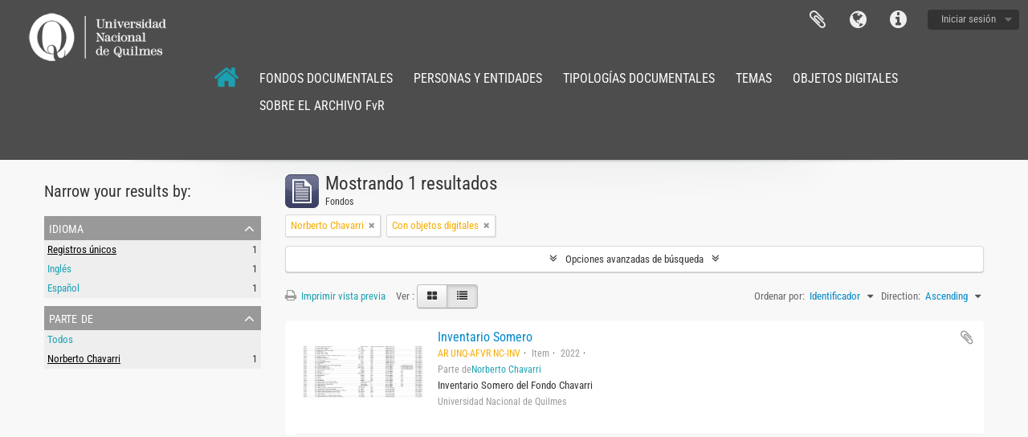

--- FILE ---
content_type: text/html; charset=utf-8
request_url: https://archivofvr.unq.edu.ar/index.php/informationobject/browse?collection=9595&sort=identifier&topLod=0&sortDir=asc&onlyMedia=1
body_size: 7666
content:
<!DOCTYPE html>
<html lang="es" dir="ltr">
  <head>
        <meta http-equiv="Content-Type" content="text/html; charset=utf-8" />
<meta http-equiv="X-Ua-Compatible" content="IE=edge,chrome=1" />
    <meta name="title" content="Archivo Fvr" />
<meta name="description" content="Archivo FvR - Universidad Nacional de Quilmes - Biblioteca Laura Manzo" />
<meta name="viewport" content="initial-scale=1.0, user-scalable=no" />
    <title>Archivo Fvr</title>
    <link rel="shortcut icon" href="/favicon.ico"/>
    <link href="/vendor/jquery-ui/jquery-ui.min.css" media="screen" rel="stylesheet" type="text/css" />
<link media="all" href="/plugins/arDominionPlugin/css/main.css" rel="stylesheet" type="text/css" />
            <script src="/vendor/jquery.js" type="text/javascript"></script>
<script src="/plugins/sfDrupalPlugin/vendor/drupal/misc/drupal.js" type="text/javascript"></script>
<script src="/vendor/yui/yahoo-dom-event/yahoo-dom-event.js" type="text/javascript"></script>
<script src="/vendor/yui/element/element-min.js" type="text/javascript"></script>
<script src="/vendor/yui/button/button-min.js" type="text/javascript"></script>
<script src="/vendor/modernizr.js" type="text/javascript"></script>
<script src="/vendor/jquery-ui/jquery-ui.min.js" type="text/javascript"></script>
<script src="/vendor/jquery.expander.js" type="text/javascript"></script>
<script src="/vendor/jquery.masonry.js" type="text/javascript"></script>
<script src="/vendor/jquery.imagesloaded.js" type="text/javascript"></script>
<script src="/vendor/bootstrap/js/bootstrap.js" type="text/javascript"></script>
<script src="/vendor/URI.js" type="text/javascript"></script>
<script src="/vendor/meetselva/attrchange.js" type="text/javascript"></script>
<script src="/js/qubit.js" type="text/javascript"></script>
<script src="/js/treeView.js" type="text/javascript"></script>
<script src="/js/clipboard.js" type="text/javascript"></script>
<script src="/vendor/yui/connection/connection-min.js" type="text/javascript"></script>
<script src="/vendor/yui/datasource/datasource-min.js" type="text/javascript"></script>
<script src="/vendor/yui/autocomplete/autocomplete-min.js" type="text/javascript"></script>
<script src="/js/autocomplete.js" type="text/javascript"></script>
<script src="/js/dominion.js" type="text/javascript"></script>
  <script type="text/javascript">
//<![CDATA[
jQuery.extend(Qubit, {"relativeUrlRoot":""});
//]]>
</script></head>
  <body class="yui-skin-sam informationobject browse">

    
    


<header id="top-bar">

<a id="logos-inst" rel="home" class="pull-left hidden-phone" href="https://biblio.unq.edu.ar/">
				<img src="/plugins/arDominionPlugin/images/logo_white_new.png">
			</a>
  <!--    <a id="logo" rel="home" href="/index.php/" title=""><img alt="AtoM" src="/images/logo.png" /></a>  -->

 <!--     <h1 id="site-name">
      <a rel="home" title="Inicio" href="/index.php/"><span><img src="/images/logo_fvr_header.png"></span></a>    </h1>
  -->



  <nav>

    
  <div id="user-menu">
    <button class="top-item top-dropdown" data-toggle="dropdown" data-target="#"
      aria-expanded="false">
        Iniciar sesión    </button>

    <div class="top-dropdown-container">

      <div class="top-dropdown-arrow">
        <div class="arrow"></div>
      </div>

      <div class="top-dropdown-header">
        <h2>¿Estás registrado?</h2>
      </div>

      <div class="top-dropdown-body">

        <form action="/index.php/user/login" method="post">
          <input type="hidden" name="next" value="http://archivofvr.unq.edu.ar/index.php/informationobject/browse?collection=9595&amp;sort=identifier&amp;topLod=0&amp;sortDir=asc&amp;onlyMedia=1" id="next" />
          <div class="form-item form-item-email">
  <label for="email">Correo electrónico <span class="form-required" title="This field is required.">*</span></label>
  <input type="text" name="email" id="email" />
  
</div>

          <div class="form-item form-item-password">
  <label for="password">Contraseña <span class="form-required" title="This field is required.">*</span></label>
  <input type="password" name="password" autocomplete="off" id="password" />
  
</div>

          <button type="submit">Iniciar sesión</button>

        </form>

      </div>

      <div class="top-dropdown-bottom"></div>

    </div>
  </div>


    <div id="quick-links-menu" data-toggle="tooltip" data-title="Enlaces rápidos">

  <button class="top-item" data-toggle="dropdown" data-target="#" aria-expanded="false">Enlaces rápidos</button>

  <div class="top-dropdown-container">

    <div class="top-dropdown-arrow">
      <div class="arrow"></div>
    </div>

    <div class="top-dropdown-header">
      <h2>Enlaces rápidos</h2>
    </div>

    <div class="top-dropdown-body">
      <ul>
                              <li><a href="/index.php/" title="Inicio">Inicio</a></li>
                                        <li><a href="/index.php/about" title="Acerca">Acerca</a></li>
                                        <li><a href="http://docs.accesstomemory.org/" title="Ayuda">Ayuda</a></li>
                                                                                              <li><a href="/index.php/privacy" title="Privacy Policy">Privacy Policy</a></li>
                        </ul>
    </div>

    <div class="top-dropdown-bottom"></div>

  </div>

</div>

          <div id="language-menu" data-toggle="tooltip" data-title="Idioma">

  <button class="top-item" data-toggle="dropdown" data-target="#" aria-expanded="false">Idioma</button>

  <div class="top-dropdown-container">

    <div class="top-dropdown-arrow">
      <div class="arrow"></div>
    </div>

    <div class="top-dropdown-header">
      <h2>Idioma</h2>
    </div>

    <div class="top-dropdown-body">
      <ul>
                  <li>
            <a href="/index.php/informationobject/browse?sf_culture=en&amp;collection=9595&amp;sort=identifier&amp;topLod=0&amp;sortDir=asc&amp;onlyMedia=1" title="English">English</a>          </li>
                  <li class="active">
            <a href="/index.php/informationobject/browse?sf_culture=es&amp;collection=9595&amp;sort=identifier&amp;topLod=0&amp;sortDir=asc&amp;onlyMedia=1" title="español">español</a>          </li>
              </ul>
    </div>

    <div class="top-dropdown-bottom"></div>

  </div>

</div>
    
    <div id="clipboard-menu" data-toggle="tooltip" data-title="Portapapeles" data-clipboard-status-url="/index.php/user/clipboardStatus" data-alert-message="Note: clipboard items unclipped in this page will be removed from the clipboard when the page is refreshed. You can re-select them now, or reload the page to remove them completely. Using the sort or print preview buttons will also cause a page reload - so anything currently deselected will be lost!">

  <button class="top-item" data-toggle="dropdown" data-target="#" aria-expanded="false">
    Portapapeles  </button>

  <div class="top-dropdown-container">

    <div class="top-dropdown-arrow">
      <div class="arrow"></div>
    </div>

    <div class="top-dropdown-header">
      <h2>Portapapeles</h2>
      <span id="count-block" data-information-object-label="Fondos" data-actor-object-label="Registro de autoridad" data-repository-object-label="Institución archivística"></span>
    </div>

    <div class="top-dropdown-body">
      <ul>
        <li class="leaf" id="node_clearClipboard"><a href="/index.php/user/clipboardClear" title="Clear all selections">Clear all selections</a></li><li class="leaf" id="node_goToClipboard"><a href="/index.php/user/clipboard" title="Go to clipboard">Go to clipboard</a></li><li class="leaf" id="node_loadClipboard"><a href="/index.php/user/clipboardLoad" title="Load clipboard">Load clipboard</a></li><li class="leaf" id="node_saveClipboard"><a href="/index.php/user/clipboardSave" title="Save clipboard">Save clipboard</a></li>      </ul>
    </div>

    <div class="top-dropdown-bottom"></div>

  </div>

</div>

    
  </nav>
<div id="top-bar-lower" class="span11">
<ul class="nav nav-pills">   
<li><a href="https://archivofvr.unq.edu.ar/index.php/">
						<img class="img-responsive" src="/plugins/arDominionPlugin/images/home_50.png" alt="Archivo FvR" width="30px" height="30px">
					</a></li>   
<li>
            <a href="https://archivofvr.unq.edu.ar/informationobject/browse" class="pull-left hidden-phone" style="color:#fff">FONDOS DOCUMENTALES</a>
             </li>
  <li><a href="https://archivofvr.unq.edu.ar/actor/browse" class="pull-left hidden-phone" style="color:#fff">PERSONAS Y ENTIDADES</a></li>
  <li><a href="https://archivofvr.unq.edu.ar/genre" class="pull-left hidden-phone" style="color:#fff">TIPOLOGÍAS DOCUMENTALES</a></li>
<li><a href="https://archivofvr.unq.edu.ar/taxonomy/index/id/35" class="pull-left hidden-phone" style="color:#fff">TEMAS</a></li>
<li><a href="https://archivofvr.unq.edu.ar/informationobject/browse?view=card&onlyMedia=1&topLod=0" class="pull-left hidden-phone" style="color:#fff">OBJETOS DIGITALES</a></li>
<li><a href="https://archivofvr.unq.edu.ar/index.php/sobre-archivo" class="pull-left hidden-phone" style="color:#fff">SOBRE EL ARCHIVO FvR</a></li>
</ul>
</ul>

					<!--<div id="search-bar" class="pull-right">
						<div id="search-form-wrapper" role="search">

  <h2>Búsqueda</h2>

  <form action="/informationobject/browse" data-autocomplete="/search/autocomplete" autocomplete="off">

    <input type="hidden" name="topLod" value="0"/>

          <input type="text" name="query" value="" placeholder=""/>
    
    <button><span>Búsqueda</span></button>

    <div id="search-realm" class="search-popover">

      
        <div>
          <label>
                          <input name="repos" type="radio" value checked="checked" data-placeholder="Búsqueda">
                        Búsqueda global          </label>
        </div>
      
      <div class="search-realm-advanced">
        <a href="/informationobject/browse?showAdvanced=1&topLod=0">
          Búsqueda avanzada&nbsp;&raquo;
        </a>
      </div>

    </div>

  </form>

</div>-->
					</div>	
</div>
</div>
</div>


  <!--<div id="search-bar">

    <!--<div id="browse-menu">

  <button class="top-item top-dropdown" data-toggle="dropdown" data-target="#" aria-expanded="false">Navegar</button>

  <div class="top-dropdown-container top-dropdown-container-right">

    <div class="top-dropdown-arrow">
      <div class="arrow"></div>
    </div>

    <div class="top-dropdown-header">
      <h2>Navegar</h2>
    </div>

    <div class="top-dropdown-body">
      <ul>
        <li class="active leaf" id="node_browseInformationObjects"><a href="/index.php/informationobject/browse" title="Descripción archivística">Descripción archivística</a></li><li class="leaf" id="node_browseActors"><a href="/index.php/actor/browse" title="Registro de autoridad">Registro de autoridad</a></li><li class="leaf" id="node_browseRepositories"><a href="/index.php/repository/browse" title="Instituciones archivísticas">Instituciones archivísticas</a></li><li class="leaf" id="node_browseFunctions"><a href="/index.php/function/browse" title="Funciones">Funciones</a></li><li class="leaf" id="node_browseSubjects"><a href="/index.php/taxonomy/index/id/35" title="Materias">Materias</a></li><li class="leaf" id="node_browsePlaces"><a href="/index.php/taxonomy/index/id/42" title="Lugares">Lugares</a></li><li class="leaf" id="node_browseDigitalObjects"><a href="/index.php/informationobject/browse?view=card&amp;onlyMedia=1&amp;topLod=0" title="Objetos digitales">Objetos digitales</a></li>      </ul>
    </div>

    <div class="top-dropdown-bottom"></div>

  </div>

</div>
-->

    <!--<div id="search-form-wrapper" role="search">

  <h2>Búsqueda</h2>

  <form action="/index.php/informationobject/browse" data-autocomplete="/index.php/search/autocomplete" autocomplete="off">

    <input type="hidden" name="topLod" value="0"/>
    <input type="hidden" name="sort" value="relevance"/>

          <input type="text" name="query" value="" placeholder="Search"/>
    
    <button><span>Búsqueda</span></button>

    <div id="search-realm" class="search-popover">

      
        <div>
          <label>
                          <input name="repos" type="radio" value checked="checked" data-placeholder="Búsqueda">
                        Búsqueda global          </label>
        </div>

        
        
      
      <div class="search-realm-advanced">
        <a href="/index.php/informationobject/browse?showAdvanced=1&topLod=0">
          Búsqueda avanzada&nbsp;&raquo;
        </a>
      </div>

    </div>

  </form>

</div>

  </div>-->

  
</header>

  <div id="site-slogan">
    <div class="container">
      <div class="row">
        <div class="span12">
          <span></span>
        </div>
      </div>
    </div>
  </div>

    
    <div id="wrapper" class="container" role="main">

      
        
      <div class="row">

        <div class="span3">

          <div id="sidebar">

            
    <section id="facets">

      <div class="visible-phone facets-header">
        <a class="x-btn btn-wide">
          <i class="fa fa-filter"></i>
          Filtros        </a>
      </div>

      <div class="content">

        
        <h2>Narrow your results by:</h2>

        
<section class="facet ">
  <div class="facet-header">
    <h3><a href="#" aria-expanded="">Idioma</a></h3>
  </div>

  <div class="facet-body" id="#facet-languages">
    <ul>

      
      
              
        <li class="active">
          <a title="Registros únicos" href="/index.php/informationobject/browse?collection=9595&amp;sort=identifier&amp;topLod=0&amp;sortDir=asc&amp;onlyMedia=1">Registros únicos<span>, 1 resultados</span></a>          <span class="facet-count" aria-hidden="true">1</span>
        </li>
              
        <li >
          <a title="Inglés" href="/index.php/informationobject/browse?languages=en&amp;collection=9595&amp;sort=identifier&amp;topLod=0&amp;sortDir=asc&amp;onlyMedia=1">Inglés<span>, 1 resultados</span></a>          <span class="facet-count" aria-hidden="true">1</span>
        </li>
              
        <li >
          <a title="Español" href="/index.php/informationobject/browse?languages=es&amp;collection=9595&amp;sort=identifier&amp;topLod=0&amp;sortDir=asc&amp;onlyMedia=1">Español<span>, 1 resultados</span></a>          <span class="facet-count" aria-hidden="true">1</span>
        </li>
      
    </ul>
  </div>
</section>

        
<section class="facet open">
  <div class="facet-header">
    <h3><a href="#" aria-expanded="1">Parte de</a></h3>
  </div>

  <div class="facet-body" id="#facet-collection">
    <ul>

      
              <li >
          <a title="Todos" href="/index.php/informationobject/browse?sort=identifier&amp;topLod=0&amp;sortDir=asc&amp;onlyMedia=1">Todos</a>        </li>
      
              
        <li class="active">
          <a title="Norberto Chavarri" href="/index.php/informationobject/browse?collection=9595&amp;sort=identifier&amp;topLod=0&amp;sortDir=asc&amp;onlyMedia=1">Norberto Chavarri<span>, 1 resultados</span></a>          <span class="facet-count" aria-hidden="true">1</span>
        </li>
      
    </ul>
  </div>
</section>

                          
        
        
        
        
        
        
        
      </div>

    </section>

  
          </div>

        </div>

        <div class="span9">

          <div id="main-column">

              
  <div class="multiline-header">
    <img alt="" src="/images/icons-large/icon-archival.png" />    <h1 aria-describedby="results-label">
              Mostrando 1 resultados          </h1>
    <span class="sub" id="results-label">Fondos</span>
  </div>

            
  <section class="header-options">

    
        <span class="search-filter">
      Norberto Chavarri    <a href="/index.php/informationobject/browse?sort=identifier&topLod=0&sortDir=asc&onlyMedia=1" class="remove-filter"><i class="fa fa-times"></i></a>
</span>
                  <span class="search-filter">
      Con objetos digitales    <a href="/index.php/informationobject/browse?collection=9595&sort=identifier&topLod=0&sortDir=asc" class="remove-filter"><i class="fa fa-times"></i></a>
</span>
        
  </section>


            
  <section class="advanced-search-section">

  <a href="#" class="advanced-search-toggle " aria-expanded="false">Opciones avanzadas de búsqueda</a>

  <div class="advanced-search animateNicely" style="display: none;">

    <form name="advanced-search-form" method="get" action="/index.php/informationobject/browse">
              <input type="hidden" name="sort" value="identifier"/>
      
      <p>Encontrar resultados con :</p>

      <div class="criteria">

        
          
        
        
        <div class="criterion">

          <select class="boolean" name="so0">
            <option value="and">y</option>
            <option value="or">o</option>
            <option value="not">no</option>
          </select>

          <input class="query" type="text" placeholder="Búsqueda" name="sq0"/>

          <span>en</span>

          <select class="field" name="sf0">
            <option value="">Cualquier campo</option>
            <option value="title">Título</option>
                        <option value="scopeAndContent">Alcance y contenido</option>
            <option value="extentAndMedium">Volumen y soporte</option>
            <option value="subject">Puntos de acceso por materia</option>
            <option value="name">Puntos de acceso por autoridad</option>
            <option value="place">Puntos de acceso por lugar</option>
            <option value="genre">Tipo de puntos de acceso</option>
            <option value="identifier">Identificador</option>
            <option value="referenceCode">Código de referencia</option>
            <option value="digitalObjectTranscript">Digital object text</option>
            <option value="findingAidTranscript">Finding aid text</option>
            <option value="creator">Creador</option>
            <option value="allExceptFindingAidTranscript">Any field except finding aid text</option>
          </select>

          <a href="#" class="delete-criterion"><i class="fa fa-times"></i></a>

        </div>

        <div class="add-new-criteria">
          <div class="btn-group">
            <a class="btn dropdown-toggle" data-toggle="dropdown" href="#">
              Añadir nuevo criterio<span class="caret"></span>
            </a>
            <ul class="dropdown-menu">
              <li><a href="#" id="add-criterion-and">Y</a></li>
              <li><a href="#" id="add-criterion-or">O</a></li>
              <li><a href="#" id="add-criterion-not">No</a></li>
            </ul>
          </div>
        </div>

      </div>

      <p>Limitar resultados por :</p>

      <div class="criteria">

                  <div class="filter-row">
            <div class="filter">
              <div class="form-item form-item-repos">
  <label for="repos">Institución archivística</label>
  <select name="repos" id="repos">
<option value="" selected="selected"></option>
<option value="1620">Archivo de la Biblioteca Laura Manzo</option>
<option value="317">Archivo de Música y Arte Sonoro</option>
</select>
  
</div>
            </div>
          </div>
        
        <div class="filter-row">
          <div class="filter">
            <label for="collection">Descripción raíz</label>            <select name="collection" class="form-autocomplete" id="collection">
<option value="/index.php/chavarri-norberto">Norberto Chavarri</option>
</select>            <input class="list" type="hidden" value="/index.php/informationobject/autocomplete?parent=1&filterDrafts=1"/>
          </div>
        </div>

      </div>

      <p>Filtrar resultados por :</p>

      <div class="criteria">

        <div class="filter-row triple">

          <div class="filter-left">
            <div class="form-item form-item-levels">
  <label for="levels">Nivel de descripción</label>
  <select name="levels" id="levels">
<option value="" selected="selected"></option>
<option value="196">Colección</option>
<option value="194">Fondo</option>
<option value="28233">Fonds</option>
<option value="200">Unidad documental simple</option>
<option value="600">Parte</option>
<option value="197">Serie</option>
<option value="195">Subfondo</option>
<option value="198">Subserie</option>
<option value="28268">Subseries</option>
<option value="199">Unidad documental compuesta</option>
<option value="29919">unidad documental simple</option>
</select>
  
</div>
          </div>

          <div class="filter-center">
            <div class="form-item form-item-onlyMedia">
  <label for="onlyMedia">Objeto digital disponibles</label>
  <select name="onlyMedia" id="onlyMedia">
<option value=""></option>
<option value="1" selected="selected">Sí</option>
<option value="0">No</option>
</select>
  
</div>
          </div>

          <div class="filter-right">
            <div class="form-item form-item-findingAidStatus">
  <label for="findingAidStatus">Instrumento de descripción</label>
  <select name="findingAidStatus" id="findingAidStatus">
<option value="" selected="selected"></option>
<option value="yes">Sí</option>
<option value="no">No</option>
<option value="generated">Generated</option>
<option value="uploaded">Cargado</option>
</select>
  
</div>
          </div>

        </div>

                
                  <div class="filter-row">

            
                          <div class="filter">
                <div class="form-item form-item-materialType">
  <label for="materialType">Tipo general de material</label>
  <select name="materialType" id="materialType">
<option value="" selected="selected"></option>
<option value="234">Dibujo arquitectónico</option>
<option value="242">Dibujo técnico</option>
<option value="240">Documento filatélico</option>
<option value="243">Documento textual</option>
<option value="235">Material cartográfico</option>
<option value="236">Material gráfico</option>
<option value="237">Moviendo imágenes</option>
<option value="239">Objeto</option>
<option value="241">Registro sonoro</option>
<option value="238">Soportes múltiples</option>
</select>
  
</div>
              </div>
            
          </div>
        
        <div class="filter-row">

          <div class="lod-filter">
            <label>
              <input type="radio" name="topLod" value="1" >
              Descripciones de máximo nivel            </label>
            <label>
              <input type="radio" name="topLod" value="0" checked>
              Todas las descripciones            </label>
          </div>

        </div>

      </div>

      <p>Filtrar por rango de fecha :</p>

      <div class="criteria">

        <div class="filter-row">

          <div class="start-date">
            <div class="form-item form-item-startDate">
  <label for="startDate">Inicio</label>
  <input placeholder="YYYY-MM-DD" type="text" name="startDate" id="startDate" />
  
</div>
          </div>

          <div class="end-date">
            <div class="form-item form-item-endDate">
  <label for="endDate">Fin</label>
  <input placeholder="YYYY-MM-DD" type="text" name="endDate" id="endDate" />
  
</div>
          </div>

          <div class="date-type">
            <label>
              <input type="radio" name="rangeType" value="inclusive" checked>
              Superposición            </label>
            <label>
              <input type="radio" name="rangeType" value="exact" >
              Exacto            </label>
          </div>

          <a href="#" class="date-range-help-icon" aria-expanded="false"><i class="fa fa-question-circle"></i></a>

        </div>

        <div class="alert alert-info date-range-help animateNicely">
          Use these options to specify how the date range returns results. "Exact" means that the start and end dates of descriptions returned must fall entirely within the date range entered. "Overlapping" means that any description whose start or end dates touch or overlap the target date range will be returned.        </div>

      </div>

      <section class="actions">
        <input type="submit" class="c-btn c-btn-submit" value="Búsqueda"/>
        <input type="button" class="reset c-btn c-btn-delete" value="Reiniciar"/>
      </section>

    </form>

  </div>

</section>

  
    <section class="browse-options">
      <a  href="/index.php/informationobject/browse?collection=9595&sort=identifier&topLod=0&sortDir=asc&onlyMedia=1&media=print">
  <i class="fa fa-print"></i>
  Imprimir vista previa</a>

      
      
      <span>
        <span class="view-header-label">Ver :</span>

<div class="btn-group">
  <a class="btn fa fa-th-large " href="/index.php/informationobject/browse?view=card&amp;collection=9595&amp;sort=identifier&amp;topLod=0&amp;sortDir=asc&amp;onlyMedia=1" title=" "> </a>
  <a class="btn fa fa-list active" href="/index.php/informationobject/browse?view=table&amp;collection=9595&amp;sort=identifier&amp;topLod=0&amp;sortDir=asc&amp;onlyMedia=1" title=" "> </a></div>
      </span>

      <div class="pickers">
        <div id="sort-header">
  <div class="sort-options">

    <label>Ordenar por:</label>

    <div class="dropdown">

      <div class="dropdown-selected">
                                  <span>Identificador</span>
                  
      </div>

      <ul class="dropdown-options">

        <span class="pointer"></span>

                  <li>
                        <a href="/index.php/informationobject/browse?sort=lastUpdated&collection=9595&topLod=0&sortDir=asc&onlyMedia=1" data-order="lastUpdated">
              <span>Date modified</span>
            </a>
          </li>
                  <li>
                        <a href="/index.php/informationobject/browse?sort=alphabetic&collection=9595&topLod=0&sortDir=asc&onlyMedia=1" data-order="alphabetic">
              <span>Título</span>
            </a>
          </li>
                  <li>
                        <a href="/index.php/informationobject/browse?sort=relevance&collection=9595&topLod=0&sortDir=asc&onlyMedia=1" data-order="relevance">
              <span>Relevancia</span>
            </a>
          </li>
                  <li>
                        <a href="/index.php/informationobject/browse?sort=referenceCode&collection=9595&topLod=0&sortDir=asc&onlyMedia=1" data-order="referenceCode">
              <span>Código de referencia</span>
            </a>
          </li>
                  <li>
                        <a href="/index.php/informationobject/browse?sort=startDate&collection=9595&topLod=0&sortDir=asc&onlyMedia=1" data-order="startDate">
              <span>Fecha de inicio</span>
            </a>
          </li>
                  <li>
                        <a href="/index.php/informationobject/browse?sort=endDate&collection=9595&topLod=0&sortDir=asc&onlyMedia=1" data-order="endDate">
              <span>Fecha final</span>
            </a>
          </li>
              </ul>
    </div>
  </div>
</div>

<div id="sort-header">
  <div class="sort-options">

    <label>Direction:</label>

    <div class="dropdown">

      <div class="dropdown-selected">
                                  <span>Ascending</span>
                  
      </div>

      <ul class="dropdown-options">

        <span class="pointer"></span>

                  <li>
                        <a href="/index.php/informationobject/browse?sortDir=desc&collection=9595&sort=identifier&topLod=0&onlyMedia=1" data-order="desc">
              <span>Descending</span>
            </a>
          </li>
              </ul>
    </div>
  </div>
</div>
      </div>
    </section>

    <div id="content" class="browse-content">
      
                    
  <article class="search-result has-preview">

      <div class="search-result-preview">
      <a href="/index.php/inventario-somero">
        <div class="preview-container">
                      <img alt="Inventario Somero" src="/uploads/r/biblioteca-laura-manzo-universidad-nacional-de-quilmes/0/c/0/0c0d7ab730bc6b66dd23a9d7ec635b745dc3ae46815a35f5d4fd8f36c0cb9336/Inventario_Chavarri_142.jpg" />                  </div>
      </a>
    </div>
  
  <div class="search-result-description">

    <p class="title"><a href="/index.php/inventario-somero" title="Inventario Somero">Inventario Somero</a></p>

    <button class="clipboard"
  data-clipboard-url="/index.php/user/clipboardToggleSlug"
  data-clipboard-slug="inventario-somero"
  data-toggle="tooltip"  data-title="Añadir al portapapeles"
  data-alt-title="Eliminar del portapapeles">
  Añadir al portapapeles</button>

    <ul class="result-details">

                <li class="reference-code">AR UNQ-AFVR NC-INV</li>
      
              <li class="level-description">Item</li>
      
                                <li class="dates">2022</li>
              
                    <p>Parte de<a href="/index.php/chavarri-norberto" title="Norberto Chavarri">Norberto Chavarri</a></p>
          </ul>

          <div class="scope-and-content"><p>Inventario Somero del Fondo Chavarri</p></div>
    
          <p class="creation-details">Universidad Nacional de Quilmes</p>
    
  </div>

</article>
            </div>

  

                  
          </div>

        </div>

      </div>

    </div>

    
    <footer>

  
  
  <div id="print-date">
    Imprimido: 2026-01-25  </div>

</footer>

  <script>
    window.ga=window.ga||function(){(ga.q=ga.q||[]).push(arguments)};ga.l=+new Date;
    ga('create', 'G-0WDGKLZXPF', 'auto');
        ga('send', 'pageview');
  </script>
  <script async src='https://www.google-analytics.com/analytics.js'></script>

  </body>
</html>
